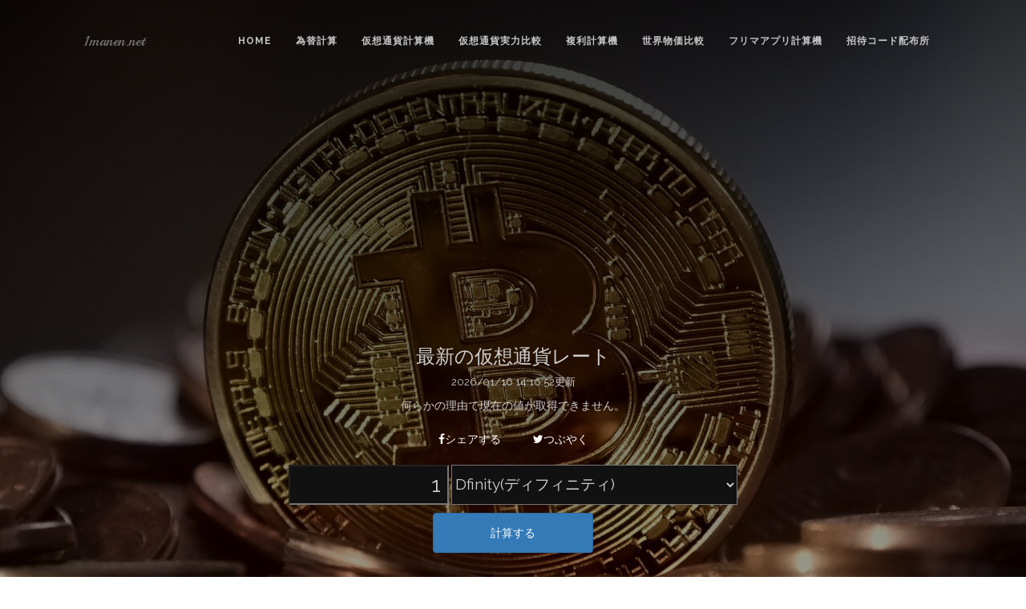

--- FILE ---
content_type: text/html; charset=UTF-8
request_url: https://1manen.net/crypto.php?currency=ICP
body_size: 10252
content:
<!DOCTYPE html>
<html lang="ja">
<html lang="ja">
  <head>
    <!-- Basic Page Needs
    ================================================== -->
    <meta charset="utf-8">
    <!--[if IE]><meta http-equiv="x-ua-compatible" content="IE=9" /><![endif]-->
    <meta name="viewport" content="width=device-width, initial-scale=1">
    <title>1ICP(ディフィニティ)は日本円でいくら？：仮想通貨計算機(ICPJPY)|1manen.net</title>
    <meta name="description" content="1ICP(ディフィニティ:Dfinity)の最新レートです。数量を指定してICP/JPYのリアルタイムの金額を計算出来ます。">
    <meta name="keywords" content="ICP,ディフィニティ,Dfinity,暗号通貨,仮想通貨,価格,ICPJPY">
    <meta name="author" content="1manen.net">

    <meta property="og:title" content="1ICP(ディフィニティ)は日本円でいくら？：仮想通貨計算機(ICPJPY)|1manen.net" />
    <meta property="og:type" content="article" />
    <meta property="og:url" content="https://1manen.net/crypto.php?currency=ICP" />
    <meta property="og:image" content="https://1manen.net/img/icon/ICP.png" />
    <meta property="og:description" content="1ICP(ディフィニティ:Dfinity)の最新レートです。数量を指定してICP/JPYのリアルタイムの金額を計算出来ます。" />
    <meta property="og:site_name" content="1manen.net" />
    <meta property="og:locale" content="ja_JP" />

    <meta name="twitter:card" content="summary">
    <meta name="twitter:title" content="1ICP(ディフィニティ)は日本円でいくら？：仮想通貨計算機(ICPJPY)|1manen.net">
    <meta name="twitter:description" content="1ICP(ディフィニティ:Dfinity)の最新レートです。数量を指定してICP/JPYのリアルタイムの金額を計算出来ます。">
    <meta name="twitter:image:src" content="https://1manen.net/img/icon/ICP.png">

    <!-- Favicons
    ================================================== -->
    <link rel="shortcut icon" href="img/favicon.ico" type="image/x-icon">
    <link rel="apple-touch-icon" href="img/apple-touch-icon.png">
    <link rel="apple-touch-icon" sizes="72x72" href="img/apple-touch-icon-72x72.png">
    <link rel="apple-touch-icon" sizes="114x114" href="img/apple-touch-icon-114x114.png">

    <!-- Bootstrap -->
    <link rel="stylesheet" type="text/css"  href="css/bootstrap.css">
    <link rel="stylesheet" type="text/css" href="fonts/font-awesome/css/font-awesome.css">

    <!-- Stylesheet
    ================================================== -->
    <link rel="stylesheet" type="text/css"  href="css/style.css">
    <link rel="stylesheet" type="text/css" href="css/responsive.css">

    <script type="text/javascript" src="js/modernizr.custom.js"></script>

    <link href='https://fonts.googleapis.com/css?family=Raleway:500,600,700,100,800,900,400,200,300' rel='stylesheet' type='text/css'>
    <link href='https://fonts.googleapis.com/css?family=Playball' rel='stylesheet' type='text/css'>

    <!-- HTML5 shim and Respond.js for IE8 support of HTML5 elements and media queries -->
    <!-- WARNING: Respond.js doesn't work if you view the page via file:// -->
    <!--[if lt IE 9]>
      <script src="https://oss.maxcdn.com/html5shiv/3.7.2/html5shiv.min.js"></script>
      <script src="https://oss.maxcdn.com/respond/1.4.2/respond.min.js"></script>
    <![endif]-->
<style type="text/css"><!--
input
{
background-color: #111;
width:200px;
height:50px;
font-size:2em;
}
input[type="text"]
{
color: orange;
}
input[type=number] {
text-align: right;
padding: 0.3em;
-moz-appearance:textfield;
}
input[type="number"]::-webkit-outer-spin-button,
input[type="number"]::-webkit-inner-spin-button {
    -webkit-appearance: none;
    margin: 0;
}
input[type="checkbox"] {
    background-color: initial;
    cursor: default;
    -webkit-appearance: checkbox;
    box-sizing: border-box;
    margin: 3px 0.5ex;
    padding: initial;
    border: initial;
    width:15px;
    height:15px;
}
select
{
background-color: #111;
height:50px;
font-size:1.45em;
vertical-align:top;
}
p.big
{
font-size:6.6rem;
color:#F26964;
display:inline;
text-shadow: white 1px 1px 0px, white -1px 1px 0px,
             white 1px -1px 0px, white -1px -1px 0px;
}
p.small
{
font-size:2.2rem;
color:#F26964;
display:inline;
text-shadow: white 1px 1px 0px, white -1px 1px 0px,
             white 1px -1px 0px, white -1px -1px 0px;
}
p.midium
{
font-size:1.8rem;
color:#FFFFFF;
}
p.middle
{
font-size:2.2rem;
color:#000000;
display:inline;
text-shadow: white 0.5px 0.5px 0px, white -0.5px 0.5px 0px,
             white 1px -1px 0px, white -1px -1px 0px;
}
.box2 {
    padding: 0.5em 1em;
    margin: 2em 0;
    font-weight: bold;
    color: #6091d3;/*文字色*/
    background: #FFF;
    border: solid 3px #6091d3;/*線*/
    border-radius: 10px;/*角の丸み*/
}
.box2 p {
    margin: 0; 
    padding: 0;
}

h1{
    display: none;
}
    #tf-home{
    background: url(./img/crypto_header.jpg);
    background-size: 100%;
    }

?>
-->
</style>
        


  </head>  <body>

<script>
  (function(i,s,o,g,r,a,m){i['GoogleAnalyticsObject']=r;i[r]=i[r]||function(){
  (i[r].q=i[r].q||[]).push(arguments)},i[r].l=1*new Date();a=s.createElement(o),
  m=s.getElementsByTagName(o)[0];a.async=1;a.src=g;m.parentNode.insertBefore(a,m)
  })(window,document,'script','https://www.google-analytics.com/analytics.js','ga');

  ga('create', 'UA-75817416-4', 'auto');
  ga('send', 'pageview');

</script>



    <div id="tf-home">
        <div class="overlay">
            <div id="sticky-anchor"></div>
            <nav id="tf-menu" class="navbar navbar-default">
                <div class="container">
                    <!-- Brand and toggle get grouped for better mobile display -->
                    <div class="navbar-header">
                      <button type="button" class="navbar-toggle collapsed" data-toggle="collapse" data-target="#bs-example-navbar-collapse-1">
                        <span class="sr-only">Toggle navigation</span>
                        <span class="icon-bar"></span>
                        <span class="icon-bar"></span>
                        <span class="icon-bar"></span>
                      </button>
                      <a class="navbar-brand logo" href="index.php">1manen.net</a>
                    </div>

                    <!-- Collect the nav links, forms, and other content for toggling -->
                    <div class="collapse navbar-collapse" id="bs-example-navbar-collapse-1">
                      <ul class="nav navbar-nav navbar-right">
                        <li><a href="index.php">Home</a></li>
                        <li><a href="currency.php#tf-home">為替計算</a></li>
                        <li><a href="crypto.php">仮想通貨計算機</a></li>
                        <li><a href="potential.php?c1=BTC&c2=ETH">仮想通貨実力比較</a></li>
                        <li><a href="interest_calculate.php">複利計算機</a></li>
                        <li><a href="activity.php">世界物価比較</a></li>
                        <li><a href="fleamarket_calculate.php">フリマアプリ計算機</a></li>
                        <li><a href="invite.php">招待コード配布所</a></li>
                        <!--<li><a href="#tf-about">About</a></li>-->
                        <!--<li><a href="#tf-contact">Contact</a></li>-->
                      </ul>
                    </div><!-- /.navbar-collapse -->
                </div><!-- /.container-fluid -->
            </nav>

            <div class="container">
                <div class="content">
                    <!--
                    <div>
                        <a href="https://bitflyer.jp?bf=efgkq5ik" target="_blank"><img src="https://bitflyer.jp/Images/Affiliate/affi_05_468x60.gif?201612" alt="bitFlyer ビットコインを始めるなら安心・安全な取引所で"></a>
                    </div>
                    -->
                    <h3>最新の仮想通貨レート</h3>
<p>2026/01/16 14:10:52更新</p><div>何らかの理由で現在の値が取得できません。</div>
<div id="social-platforms">
<a class="btn btn-icon btn-facebook" href="https://www.facebook.com/sharer/sharer.php?u=https%3A%2F%2F1manen.net%2Fcrypto.php%3Fcurrency%3DICP" target="_blank"><i class="fa fa-facebook"></i><span>シェアする</span></a>
<a class="btn btn-icon btn-twitter" href="https://twitter.com/share?url=https%3A%2F%2F1manen.net%2Fcrypto.php%3Fcurrency%3DICP&text=1ICP%28%E3%83%87%E3%82%A3%E3%83%95%E3%82%A3%E3%83%8B%E3%83%86%E3%82%A3%29%E3%81%AF%E6%97%A5%E6%9C%AC%E5%86%86%E3%81%A7%E3%81%84%E3%81%8F%E3%82%89%EF%BC%9F%EF%BC%9A%E4%BB%AE%E6%83%B3%E9%80%9A%E8%B2%A8%E8%A8%88%E7%AE%97%E6%A9%9F%28ICPJPY%29" target="_blank"><i class="fa fa-twitter"></i><span>つぶやく</span></a>
</div>
<form method="get" action="/crypto.php">

 <p>

    <input type="number" name="amount" value="1"step="0.00000001">

<select name="currency">
    <option value="">通貨</option>
            <option value="ADA" >ADACoin(エイダコイン)</option>
            <option value="ARN" >Aeron(エアロン)</option>
            <option value="ADK" >Aidos Kuneen(エイドスクニーン)</option>
            <option value="ALIS" >ALIS(アリス)</option>
            <option value="APE" >ApeCoin(エイプコイン)</option>
            <option value="APIS" >APIS(エイピス)</option>
            <option value="APPC" >AppCoins(アップコインズ)</option>
            <option value="REP" >Augur(オーガー)</option>
            <option value="AVAX" >Avalanche(アバランチ)</option>
            <option value="BNK" >Bankera(バンクエラ)</option>
            <option value="BAT" >BasicAttentionToken(バット)</option>
            <option value="BNB" >Binance Coin(バイナンスコイン)</option>
            <option value="BTC" >Bitcoin(ビットコイン)</option>
            <option value="BSV" >Bitcoin SV(ビットコインSV)</option>
            <option value="CDY" >BitcoinCandy(ビットコインキャンディ)</option>
            <option value="BCH" >BitcoinCash(ビットコインキャッシュ)</option>
            <option value="BCD" >BitcoinDiamond(Bitcoinダイヤモンド)</option>
            <option value="BTG" >BitcoinGold(ビットコインゴールド)</option>
            <option value="BCX" >BitcoinX(ビットコインエックス)</option>
            <option value="BCY" >Bitcrystals(ビットクリスタルズ)</option>
            <option value="BTS" >BitShares(ビットシェアーズ)</option>
            <option value="BUC" >BitUN Coin(ビットユニオンコイン)</option>
            <option value="ZNY" >BitZeny(ビットゼニー)</option>
            <option value="GBYTE" >Byteball(バイトボール)</option>
            <option value="CICC" >Caicacoin(カイカコイン)</option>
            <option value="CTR" >Centra(セントラ)</option>
            <option value="CENNZ" >Centrality(セントラリティ)</option>
            <option value="LINK" >Chainlink(チェーンリンク)</option>
            <option value="CHZ" >Chiliz(チリーズ)</option>
            <option value="CND" >Cindicator(シンジケーター)</option>
            <option value="CET" >CoinEx Token(コインエクストークン)</option>
            <option value="COMSA_ETH" >COMSA ETH(コムサ<イーサリアム>)</option>
            <option value="COMSA_XEM" >COMSA XEM(コムサ<ネム>)</option>
            <option value="CNET" >ContractNet(コントラクトネット)</option>
            <option value="ATOM" >Cosmos(アトム)</option>
            <option value="XCP" >Counterparty(カウンターパーティー)</option>
            <option value="DASH" >Dash(ダッシュ)</option>
            <option value="DEP" >DEAPcoin(ディープコイン)</option>
            <option value="MANA" >Decentraland(ディセントラランド)</option>
            <option value="ICP" selected>Dfinity(ディフィニティ)</option>
            <option value="DGB" >DigiByte(デジバイト)</option>
            <option value="DODO" >DODO(ドードー)</option>
            <option value="DOGE" >Dogecoin(ドージコイン)</option>
            <option value="DRGN" >Dragonchain(ドラゴンチェーン)</option>
            <option value="EMC2" >Einsteinium(アインシュタイニウム)</option>
            <option value="ENJ" >Enjin Coin(エンジンコイン)</option>
            <option value="EOS" >EOS(イオス)</option>
            <option value="ETN" >Erectroneum(エレクトロニウム)</option>
            <option value="ETH" >Ethereum(イーサリアム)</option>
            <option value="ETC" >EthereumClassic(イーサクラシック)</option>
            <option value="ETZ" >EtherZelo(イーサゼロ)</option>
            <option value="LEND" >ETHLend(イーサレンド)</option>
            <option value="EVX" >Everex(エバレックス)</option>
            <option value="FCT" >Factom(ファクトム)</option>
            <option value="FSCC" >FISCOCoin(フィスココイン)</option>
            <option value="FLOW" >Flow(フロウ)</option>
            <option value="FTT" >FTX Token(FTXトークン)</option>
            <option value="GAME" >GameCredits(ゲームクレジット)</option>
            <option value="GNO" >Gnosis(グノーシス)</option>
            <option value="GNT" >Golem(ゴーレム)</option>
            <option value="GST" >Green Satoshi Token(ジーエスティー)</option>
            <option value="GST(ETH)" >GST Ethereum APE(ジーエスティー)</option>
            <option value="GST(BSC)" >GST（BSC）(ジーエスティー)</option>
            <option value="HERO" >Hero(ヒーロー)</option>
            <option value="HT" >Huobi Token(フォビトークン)</option>
            <option value="ICX" >ICON(アイコン)</option>
            <option value="IDH" >indaHash(インダハッシュ)</option>
            <option value="IOST" >IOStoken(アイオーエストークン)</option>
            <option value="IOTA" >IOTA(アイオータ)</option>
            <option value="JASMY" >JasmyCoin(ジャスミーコイン)</option>
            <option value="JTO" >JITO(ジト)</option>
            <option value="KMD" >Komodo(コモド)</option>
            <option value="KBR" >Kubera Coin(クベーラコイン)</option>
            <option value="KCS" >KuCoin Shares(クーコインシェアーズ)</option>
            <option value="LN" >LINK(リンク)</option>
            <option value="LSK" >Lisk(リスク)</option>
            <option value="LTC" >Litecoin(ライトコイン)</option>
            <option value="LYL" >LOYALCOIN(ロイヤルコイン)</option>
            <option value="MCO" >Monaco(モナコ)</option>
            <option value="MONA" >MonaCoin(モナコイン)</option>
            <option value="XMR" >Monero(モネロ)</option>
            <option value="NANJ" >NANJCOIN(なんJコイン)</option>
            <option value="NCXC" >NCXXCoin(ネクスコイン)</option>
            <option value="XEM" >NEM(ネム)</option>
            <option value="NEO" >Neo(ネオ)</option>
            <option value="NTK" >NEUROMATION(ニューロトークン)</option>
            <option value="NOAH" >NOAHCOIN(ノアコイン)</option>
            <option value="OK" >OKCash(オーケーキャッシュ)</option>
            <option value="OMG" >OmiseGO(オミセゴー)</option>
            <option value="PAC" >PacCoin(パックコイン)</option>
            <option value="CAKE" >PancakeSwap(パンケーキスワップ)</option>
            <option value="PAT" >PATRON(パトロン)</option>
            <option value="PEPECASH" >Pepecash(ぺぺキャッシュ)</option>
            <option value="POE" >Po.et(ポーエット)</option>
            <option value="DOT" >Polkadot(ポルカドット )</option>
            <option value="MATIC" >Polygon(ポリゴン)</option>
            <option value="PPT" >Populous(ポピュラス)</option>
            <option value="POWR" >Power Ledger(パワーレジャー)</option>
            <option value="QASH" >QASH(キャッシュ)</option>
            <option value="QTUM" >Qtum(クアンタム)</option>
            <option value="QSP" >Quantstamp(クアントスタンプ)</option>
            <option value="REBL" >Rebellious(レベリアス)</option>
            <option value="RDD" >ReddCoin(レッドコイン)</option>
            <option value="XRP" >Ripple(リップル)</option>
            <option value="SFP" >SafePal(セーフパル)</option>
            <option value="XSTC" >SafeTradeCoin(エクスタシー)</option>
            <option value="KEY" >SelfKey(セルフキー)</option>
            <option value="SHIB" >SHIBA INU(柴犬コイン)</option>
            <option value="SC" >Siacoin(シアコイン)</option>
            <option value="SNGLS" >SingularDTV(シンギュラーDTV)</option>
            <option value="SOL" >Solana(ソラナ)</option>
            <option value="SGB" >Songbird(ソングバード)</option>
            <option value="FLR" >Spark(スパークトークン)</option>
            <option value="SPD" >Spindle(スピンドル)</option>
            <option value="STEEM" >Steem(スチーム)</option>
            <option value="XLM" >Stellar Lumens(ステラ)</option>
            <option value="GMT" >STEPN(ステップン)</option>
            <option value="SJCX" >StorjcoinX(ストレージコインX)</option>
            <option value="STRAT" >Stratis(ストラティス)</option>
            <option value="SBTC" >SuperBitcoin(スーパービットコイン)</option>
            <option value="SUSHI" >SushiSwap(スシスワップ)</option>
            <option value="CHSB" >SwissBorg(スイスボーグ)</option>
            <option value="XYM" >Symbol(シンボル)</option>
            <option value="PAY" >TenX(テンエックス)</option>
            <option value="LUNA" >Terra(テラ)</option>
            <option value="USDT" >Tether(テザー)</option>
            <option value="XTZ" >Tezos(テゾス)</option>
            <option value="SAND" >The Sandbox(ザ・サンドボックス)</option>
            <option value="TNT" >Tierion(ティリオン)</option>
            <option value="TRIG" >Triggers(トリガース)</option>
            <option value="TRX" >TRON(トロン)</option>
            <option value="UNI" >Uniswap(ユニスワップ)</option>
            <option value="USDC" >USD Coin(ユーエスディーシー)</option>
            <option value="VET" >VeChain(ヴィチェーン)</option>
            <option value="XVS" >Venus(ヴィーナスプロトコル)</option>
            <option value="XVG" >Verge(バージ)</option>
            <option value="VTC" >Vertcoin(ヴァートコイン)</option>
            <option value="VIBE" >VIBE(バイブ)</option>
            <option value="WLKN" >Walken(ウォーケン)</option>
            <option value="WTC" >Walton(ウォルトン)</option>
            <option value="WAVES" >Waves(ウェーブス)</option>
            <option value="WLD" >Worldcoin(ワールドコイン)</option>
            <option value="WWB" >Wowbit(ウォービット)</option>
            <option value="XP" >Xp(エックスピー)</option>
            <option value="ZAIF" >Zaif token(ザイフトークン)</option>
            <option value="ZEC" >Zcash(ジーキャッシュ)</option>
            <option value="JPYZ" >ZEN(ゼン)</option>
    
</select>

 <p><input type="submit" value="計算する"  class="btn btn-primary my-btn"/></p>
</form>
<br>
<br>
<center>
<table border="1">
    <tr>
    <th>ディフィニティ取扱業者</th>
    </tr><tr>
    <td>
<a href='https://accounts.binance.com/en/register?ref=FR2I7FUC' target='_blank' rel='nofollow'>　Binance </a><a href='https://coinlist.co/clt?referral_code=FJYH66' target='_blank' rel='nofollow'>　COINLIST </a><a href='https://www.bitrue.com/act/partner/landing?cn=900000&inviteCode=EZTZTWG' target='_blank' rel='nofollow'>　Bitrue </a>    </td>
</tr>
    </table>
</center>


                    <br>

                    <!--<a href="#tf-portfolio" class="btn btn-primary my-btn2">Portfolio</a>-->
                </div>
            </div>
        </div>
    </div>

<div id="tf-portfolio">
        <div class="container">
            <div class="section-title">
                <h3>PR</h3>
                <hr>
            </div>

            <div class="space"></div>

            <div class="row">
                <div class="col-md-4">

<script async src="//pagead2.googlesyndication.com/pagead/js/adsbygoogle.js"></script>
<!-- 1manen336x280(1) -->
<ins class="adsbygoogle"
     style="display:inline-block;width:336px;height:280px"
     data-ad-client="ca-pub-8500730382354121"
     data-ad-slot="1004182693"></ins>
<script>
(adsbygoogle = window.adsbygoogle || []).push({});
</script>
                </div>
                <div class="col-md-4">
<a href="https://www.tcs-asp.net/alink?AC=C30984&LC=COINC1&SQ=7&isq=207"><img src="https://img.tcs-asp.net/imagesender?ac=C30984&lc=COINC1&isq=207&psq=7" border="0" alt="コインチェック"></a>
                    <!--<a href="https://coincheck.com/?c=yNr1TBsmd6E" target="_blank"><img src="https://coincheck.com/images/affiliates/04_cc_banner_336x280.png" alt="ビットコイン取引高日本一の仮想通貨取引所 coincheck bitcoin"></a>-->
                    <!--<a href="https://zaif.jp?ac=o8ybbzlptc" rel="nofollow"><img src="https://d2p8taqyjofgrq.cloudfront.net/images/affiliate/banner/zaif_A_300x250.png?ac=o8ybbzlptc" /></a>-->
                    <!--<a href="https://h.accesstrade.net/sp/cc?rk=0100n34300hq4h" rel="nofollow" target="_blank"><img src="https://h.accesstrade.net/sp/rr?rk=0100n34300hq4h" alt="bitbank" border="0" /></a>-->
                  <!--<img src="./img/ad_banner.jpg" alt="1manen.net 広告募集中">-->
                </div>
                <div class="col-md-4">
                    <!--<img src="img/02.jpg" class="img-responsive">-->
<script async src="//pagead2.googlesyndication.com/pagead/js/adsbygoogle.js"></script>
<!-- 1manen336x280(2) -->
<ins class="adsbygoogle"
     style="display:inline-block;width:336px;height:280px"
     data-ad-client="ca-pub-8500730382354121"
     data-ad-slot="2480915898"></ins>
<script>
(adsbygoogle = window.adsbygoogle || []).push({});
</script>
                </div>

            </div>

        </div>
    </div>













     <!-- 取引所 -->
    <div id="tf-amounts">
        <div class="container">
            <div class="row-amounts">
            <h3>ICP(ディフィニティ:Dfinity)を扱う取引所</h3>
             <a href="https://accounts.binance.com/en/register?ref=FR2I7FUC" class="btn btn-primary my-btn1"><font color="#ffffff">Binance</font></a>
                        <a href="https://coinlist.co/clt?referral_code=FJYH66" class="btn btn-primary my-btn1"><font color="#ffffff">COINLIST</font></a>
                        <a href="https://www.bitrue.com/act/partner/landing?cn=900000&inviteCode=EZTZTWG" class="btn btn-primary my-btn1"><font color="#ffffff">Bitrue</font></a>
                        </div>
						<br><br>
            <div class="row-amounts">
            <h3>ICP(ディフィニティ:Dfinity)をレンディング（貸し仮想通貨）できる取引所</h3>
             <a href="https://accounts.binance.com/en/register?ref=FR2I7FUC" class="btn btn-primary my-btn1"><font color="#ffffff">Binance</font></a>
                        <a href="https://www.bitrue.com/act/partner/landing?cn=900000&inviteCode=EZTZTWG" class="btn btn-primary my-btn1"><font color="#ffffff">Bitrue</font></a>
                        </div>
        </div>
    </div>

		<div id="tf-about">
				<div class="overlay">
						<div class="container">
								<div class="row">
										<!--<div class="col-md-6 col-md-offset-6">-->
												<h3 style="color: white">仮想通貨・暗号通貨一覧</h3>
												<br>
					<a href="?currency=ADA">ADACoin(エイダコイン : ADA)</a>
		/
						<a href="?currency=ARN">Aeron(エアロン : ARN)</a>
		/
						<a href="?currency=ADK">Aidos Kuneen(エイドスクニーン : ADK)</a>
		/
						<a href="?currency=ALIS">ALIS(アリス : ALIS)</a>
		/
						<a href="?currency=APE">ApeCoin(エイプコイン : APE)</a>
		/
						<a href="?currency=APIS">APIS(エイピス : APIS)</a>
		/
						<a href="?currency=APPC">AppCoins(アップコインズ : APPC)</a>
		/
						<a href="?currency=REP">Augur(オーガー : REP)</a>
		/
						<a href="?currency=AVAX">Avalanche(アバランチ : AVAX)</a>
		/
						<a href="?currency=BNK">Bankera(バンクエラ : BNK)</a>
		/
						<a href="?currency=BAT">BasicAttentionToken(バット : BAT)</a>
		/
						<a href="?currency=BNB">Binance Coin(バイナンスコイン : BNB)</a>
		/
						<a href="?currency=BTC">Bitcoin(ビットコイン : BTC)</a>
		/
						<a href="?currency=BSV">Bitcoin SV(ビットコインSV : BSV)</a>
		/
						<a href="?currency=CDY">BitcoinCandy(ビットコインキャンディ : CDY)</a>
		/
						<a href="?currency=BCH">BitcoinCash(ビットコインキャッシュ : BCH)</a>
		/
						<a href="?currency=BCD">BitcoinDiamond(Bitcoinダイヤモンド : BCD)</a>
		/
						<a href="?currency=BTG">BitcoinGold(ビットコインゴールド : BTG)</a>
		/
						<a href="?currency=BCX">BitcoinX(ビットコインエックス : BCX)</a>
		/
						<a href="?currency=BCY">Bitcrystals(ビットクリスタルズ : BCY)</a>
		/
						<a href="?currency=BTS">BitShares(ビットシェアーズ : BTS)</a>
		/
						<a href="?currency=BUC">BitUN Coin(ビットユニオンコイン : BUC)</a>
		/
						<a href="?currency=ZNY">BitZeny(ビットゼニー : ZNY)</a>
		/
						<a href="?currency=GBYTE">Byteball(バイトボール : GBYTE)</a>
		/
						<a href="?currency=CICC">Caicacoin(カイカコイン : CICC)</a>
		/
						<a href="?currency=CTR">Centra(セントラ : CTR)</a>
		/
						<a href="?currency=CENNZ">Centrality(セントラリティ : CENNZ)</a>
		/
						<a href="?currency=LINK">Chainlink(チェーンリンク : LINK)</a>
		/
						<a href="?currency=CHZ">Chiliz(チリーズ : CHZ)</a>
		/
						<a href="?currency=CND">Cindicator(シンジケーター : CND)</a>
		/
						<a href="?currency=CET">CoinEx Token(コインエクストークン : CET)</a>
		/
						<a href="?currency=COMSA_ETH">COMSA ETH(コムサ<イーサリアム> : COMSA_ETH)</a>
		/
						<a href="?currency=COMSA_XEM">COMSA XEM(コムサ<ネム> : COMSA_XEM)</a>
		/
						<a href="?currency=CNET">ContractNet(コントラクトネット : CNET)</a>
		/
						<a href="?currency=ATOM">Cosmos(アトム : ATOM)</a>
		/
						<a href="?currency=XCP">Counterparty(カウンターパーティー : XCP)</a>
		/
						<a href="?currency=DASH">Dash(ダッシュ : DASH)</a>
		/
						<a href="?currency=DEP">DEAPcoin(ディープコイン : DEP)</a>
		/
						<a href="?currency=MANA">Decentraland(ディセントラランド : MANA)</a>
		/
						<a href="?currency=ICP">Dfinity(ディフィニティ : ICP)</a>
		/
						<a href="?currency=DGB">DigiByte(デジバイト : DGB)</a>
		/
						<a href="?currency=DODO">DODO(ドードー : DODO)</a>
		/
						<a href="?currency=DOGE">Dogecoin(ドージコイン : DOGE)</a>
		/
						<a href="?currency=DRGN">Dragonchain(ドラゴンチェーン : DRGN)</a>
		/
						<a href="?currency=EMC2">Einsteinium(アインシュタイニウム : EMC2)</a>
		/
						<a href="?currency=ENJ">Enjin Coin(エンジンコイン : ENJ)</a>
		/
						<a href="?currency=EOS">EOS(イオス : EOS)</a>
		/
						<a href="?currency=ETN">Erectroneum(エレクトロニウム : ETN)</a>
		/
						<a href="?currency=ETH">Ethereum(イーサリアム : ETH)</a>
		/
						<a href="?currency=ETC">EthereumClassic(イーサクラシック : ETC)</a>
		/
						<a href="?currency=ETZ">EtherZelo(イーサゼロ : ETZ)</a>
		/
						<a href="?currency=LEND">ETHLend(イーサレンド : LEND)</a>
		/
						<a href="?currency=EVX">Everex(エバレックス : EVX)</a>
		/
						<a href="?currency=FCT">Factom(ファクトム : FCT)</a>
		/
						<a href="?currency=FSCC">FISCOCoin(フィスココイン : FSCC)</a>
		/
						<a href="?currency=FLOW">Flow(フロウ : FLOW)</a>
		/
						<a href="?currency=FTT">FTX Token(FTXトークン : FTT)</a>
		/
						<a href="?currency=GAME">GameCredits(ゲームクレジット : GAME)</a>
		/
						<a href="?currency=GNO">Gnosis(グノーシス : GNO)</a>
		/
						<a href="?currency=GNT">Golem(ゴーレム : GNT)</a>
		/
						<a href="?currency=GST">Green Satoshi Token(ジーエスティー : GST)</a>
		/
						<a href="?currency=GST(ETH)">GST Ethereum APE(ジーエスティー : GST(ETH))</a>
		/
						<a href="?currency=GST(BSC)">GST（BSC）(ジーエスティー : GST(BSC))</a>
		/
						<a href="?currency=HERO">Hero(ヒーロー : HERO)</a>
		/
						<a href="?currency=HT">Huobi Token(フォビトークン : HT)</a>
		/
						<a href="?currency=ICX">ICON(アイコン : ICX)</a>
		/
						<a href="?currency=IDH">indaHash(インダハッシュ : IDH)</a>
		/
						<a href="?currency=IOST">IOStoken(アイオーエストークン : IOST)</a>
		/
						<a href="?currency=IOTA">IOTA(アイオータ : IOTA)</a>
		/
						<a href="?currency=JASMY">JasmyCoin(ジャスミーコイン : JASMY)</a>
		/
						<a href="?currency=JTO">JITO(ジト : JTO)</a>
		/
						<a href="?currency=KMD">Komodo(コモド : KMD)</a>
		/
						<a href="?currency=KBR">Kubera Coin(クベーラコイン : KBR)</a>
		/
						<a href="?currency=KCS">KuCoin Shares(クーコインシェアーズ : KCS)</a>
		/
						<a href="?currency=LN">LINK(リンク : LN)</a>
		/
						<a href="?currency=LSK">Lisk(リスク : LSK)</a>
		/
						<a href="?currency=LTC">Litecoin(ライトコイン : LTC)</a>
		/
						<a href="?currency=LYL">LOYALCOIN(ロイヤルコイン : LYL)</a>
		/
						<a href="?currency=MCO">Monaco(モナコ : MCO)</a>
		/
						<a href="?currency=MONA">MonaCoin(モナコイン : MONA)</a>
		/
						<a href="?currency=XMR">Monero(モネロ : XMR)</a>
		/
						<a href="?currency=NANJ">NANJCOIN(なんJコイン : NANJ)</a>
		/
						<a href="?currency=NCXC">NCXXCoin(ネクスコイン : NCXC)</a>
		/
						<a href="?currency=XEM">NEM(ネム : XEM)</a>
		/
						<a href="?currency=NEO">Neo(ネオ : NEO)</a>
		/
						<a href="?currency=NTK">NEUROMATION(ニューロトークン : NTK)</a>
		/
						<a href="?currency=NOAH">NOAHCOIN(ノアコイン : NOAH)</a>
		/
						<a href="?currency=OK">OKCash(オーケーキャッシュ : OK)</a>
		/
						<a href="?currency=OMG">OmiseGO(オミセゴー : OMG)</a>
		/
						<a href="?currency=PAC">PacCoin(パックコイン : PAC)</a>
		/
						<a href="?currency=CAKE">PancakeSwap(パンケーキスワップ : CAKE)</a>
		/
						<a href="?currency=PAT">PATRON(パトロン : PAT)</a>
		/
						<a href="?currency=PEPECASH">Pepecash(ぺぺキャッシュ : PEPECASH)</a>
		/
						<a href="?currency=POE">Po.et(ポーエット : POE)</a>
		/
						<a href="?currency=DOT">Polkadot(ポルカドット  : DOT)</a>
		/
						<a href="?currency=MATIC">Polygon(ポリゴン : MATIC)</a>
		/
						<a href="?currency=PPT">Populous(ポピュラス : PPT)</a>
		/
						<a href="?currency=POWR">Power Ledger(パワーレジャー : POWR)</a>
		/
						<a href="?currency=QASH">QASH(キャッシュ : QASH)</a>
		/
						<a href="?currency=QTUM">Qtum(クアンタム : QTUM)</a>
		/
						<a href="?currency=QSP">Quantstamp(クアントスタンプ : QSP)</a>
		/
						<a href="?currency=REBL">Rebellious(レベリアス : REBL)</a>
		/
						<a href="?currency=RDD">ReddCoin(レッドコイン : RDD)</a>
		/
						<a href="?currency=XRP">Ripple(リップル : XRP)</a>
		/
						<a href="?currency=SFP">SafePal(セーフパル : SFP)</a>
		/
						<a href="?currency=XSTC">SafeTradeCoin(エクスタシー : XSTC)</a>
		/
						<a href="?currency=KEY">SelfKey(セルフキー : KEY)</a>
		/
						<a href="?currency=SHIB">SHIBA INU(柴犬コイン : SHIB)</a>
		/
						<a href="?currency=SC">Siacoin(シアコイン : SC)</a>
		/
						<a href="?currency=SNGLS">SingularDTV(シンギュラーDTV : SNGLS)</a>
		/
						<a href="?currency=SOL">Solana(ソラナ : SOL)</a>
		/
						<a href="?currency=SGB">Songbird(ソングバード : SGB)</a>
		/
						<a href="?currency=FLR">Spark(スパークトークン : FLR)</a>
		/
						<a href="?currency=SPD">Spindle(スピンドル : SPD)</a>
		/
						<a href="?currency=STEEM">Steem(スチーム : STEEM)</a>
		/
						<a href="?currency=XLM">Stellar Lumens(ステラ : XLM)</a>
		/
						<a href="?currency=GMT">STEPN(ステップン : GMT)</a>
		/
						<a href="?currency=SJCX">StorjcoinX(ストレージコインX : SJCX)</a>
		/
						<a href="?currency=STRAT">Stratis(ストラティス : STRAT)</a>
		/
						<a href="?currency=SBTC">SuperBitcoin(スーパービットコイン : SBTC)</a>
		/
						<a href="?currency=SUSHI">SushiSwap(スシスワップ : SUSHI)</a>
		/
						<a href="?currency=CHSB">SwissBorg(スイスボーグ : CHSB)</a>
		/
						<a href="?currency=XYM">Symbol(シンボル : XYM)</a>
		/
						<a href="?currency=PAY">TenX(テンエックス : PAY)</a>
		/
						<a href="?currency=LUNA">Terra(テラ : LUNA)</a>
		/
						<a href="?currency=USDT">Tether(テザー : USDT)</a>
		/
						<a href="?currency=XTZ">Tezos(テゾス : XTZ)</a>
		/
						<a href="?currency=SAND">The Sandbox(ザ・サンドボックス : SAND)</a>
		/
						<a href="?currency=TNT">Tierion(ティリオン : TNT)</a>
		/
						<a href="?currency=TRIG">Triggers(トリガース : TRIG)</a>
		/
						<a href="?currency=TRX">TRON(トロン : TRX)</a>
		/
						<a href="?currency=UNI">Uniswap(ユニスワップ : UNI)</a>
		/
						<a href="?currency=USDC">USD Coin(ユーエスディーシー : USDC)</a>
		/
						<a href="?currency=VET">VeChain(ヴィチェーン : VET)</a>
		/
						<a href="?currency=XVS">Venus(ヴィーナスプロトコル : XVS)</a>
		/
						<a href="?currency=XVG">Verge(バージ : XVG)</a>
		/
						<a href="?currency=VTC">Vertcoin(ヴァートコイン : VTC)</a>
		/
						<a href="?currency=VIBE">VIBE(バイブ : VIBE)</a>
		/
						<a href="?currency=WLKN">Walken(ウォーケン : WLKN)</a>
		/
						<a href="?currency=WTC">Walton(ウォルトン : WTC)</a>
		/
						<a href="?currency=WAVES">Waves(ウェーブス : WAVES)</a>
		/
						<a href="?currency=WLD">Worldcoin(ワールドコイン : WLD)</a>
		/
						<a href="?currency=WWB">Wowbit(ウォービット : WWB)</a>
		/
						<a href="?currency=XP">Xp(エックスピー : XP)</a>
		/
						<a href="?currency=ZAIF">Zaif token(ザイフトークン : ZAIF)</a>
		/
						<a href="?currency=ZEC">Zcash(ジーキャッシュ : ZEC)</a>
		/
						<a href="?currency=JPYZ">ZEN(ゼン : JPYZ)</a>
		/
														<br>

								</div>
						</div>
				</div>
		</div>
		<div id="tf-amounts">
				<div class="container">
						<div class="row-amounts">
			<h3>〇〇ICP(ディフィニティ)はいくら？</h3>
						<a href="?currency=ICP&amount=0.01">0.01ディフィニティ</a>
		/
						<a href="?currency=ICP&amount=0.05">0.05ディフィニティ</a>
		/
						<a href="?currency=ICP&amount=0.1">0.1ディフィニティ</a>
		/
						<a href="?currency=ICP&amount=0.5">0.5ディフィニティ</a>
		/
						<a href="?currency=ICP&amount=1">1ディフィニティ</a>
		/
						<a href="?currency=ICP&amount=2">2ディフィニティ</a>
		/
						<a href="?currency=ICP&amount=3">3ディフィニティ</a>
		/
						<a href="?currency=ICP&amount=4">4ディフィニティ</a>
		/
						<a href="?currency=ICP&amount=5">5ディフィニティ</a>
		/
						<a href="?currency=ICP&amount=6">6ディフィニティ</a>
		/
						<a href="?currency=ICP&amount=7">7ディフィニティ</a>
		/
						<a href="?currency=ICP&amount=8">8ディフィニティ</a>
		/
						<a href="?currency=ICP&amount=9">9ディフィニティ</a>
		/
						<a href="?currency=ICP&amount=10">10ディフィニティ</a>
		/
						<a href="?currency=ICP&amount=11">11ディフィニティ</a>
		/
						<a href="?currency=ICP&amount=12">12ディフィニティ</a>
		/
						<a href="?currency=ICP&amount=13">13ディフィニティ</a>
		/
						<a href="?currency=ICP&amount=14">14ディフィニティ</a>
		/
						<a href="?currency=ICP&amount=15">15ディフィニティ</a>
		/
						<a href="?currency=ICP&amount=16">16ディフィニティ</a>
		/
						<a href="?currency=ICP&amount=17">17ディフィニティ</a>
		/
						<a href="?currency=ICP&amount=18">18ディフィニティ</a>
		/
						<a href="?currency=ICP&amount=19">19ディフィニティ</a>
		/
						<a href="?currency=ICP&amount=20">20ディフィニティ</a>
		/
						<a href="?currency=ICP&amount=21">21ディフィニティ</a>
		/
						<a href="?currency=ICP&amount=22">22ディフィニティ</a>
		/
						<a href="?currency=ICP&amount=23">23ディフィニティ</a>
		/
						<a href="?currency=ICP&amount=24">24ディフィニティ</a>
		/
						<a href="?currency=ICP&amount=25">25ディフィニティ</a>
		/
						<a href="?currency=ICP&amount=26">26ディフィニティ</a>
		/
						<a href="?currency=ICP&amount=27">27ディフィニティ</a>
		/
						<a href="?currency=ICP&amount=28">28ディフィニティ</a>
		/
						<a href="?currency=ICP&amount=29">29ディフィニティ</a>
		/
						<a href="?currency=ICP&amount=30">30ディフィニティ</a>
		/
						<a href="?currency=ICP&amount=31">31ディフィニティ</a>
		/
						<a href="?currency=ICP&amount=32">32ディフィニティ</a>
		/
						<a href="?currency=ICP&amount=33">33ディフィニティ</a>
		/
						<a href="?currency=ICP&amount=34">34ディフィニティ</a>
		/
						<a href="?currency=ICP&amount=35">35ディフィニティ</a>
		/
						<a href="?currency=ICP&amount=36">36ディフィニティ</a>
		/
						<a href="?currency=ICP&amount=37">37ディフィニティ</a>
		/
						<a href="?currency=ICP&amount=38">38ディフィニティ</a>
		/
						<a href="?currency=ICP&amount=39">39ディフィニティ</a>
		/
						<a href="?currency=ICP&amount=40">40ディフィニティ</a>
		/
						<a href="?currency=ICP&amount=45">45ディフィニティ</a>
		/
						<a href="?currency=ICP&amount=50">50ディフィニティ</a>
		/
						<a href="?currency=ICP&amount=60">60ディフィニティ</a>
		/
						<a href="?currency=ICP&amount=65">65ディフィニティ</a>
		/
						<a href="?currency=ICP&amount=70">70ディフィニティ</a>
		/
						<a href="?currency=ICP&amount=75">75ディフィニティ</a>
		/
						<a href="?currency=ICP&amount=80">80ディフィニティ</a>
		/
						<a href="?currency=ICP&amount=85">85ディフィニティ</a>
		/
						<a href="?currency=ICP&amount=90">90ディフィニティ</a>
		/
						<a href="?currency=ICP&amount=95">95ディフィニティ</a>
		/
						<a href="?currency=ICP&amount=100">100ディフィニティ</a>
		/
						<a href="?currency=ICP&amount=110">110ディフィニティ</a>
		/
						<a href="?currency=ICP&amount=120">120ディフィニティ</a>
		/
						<a href="?currency=ICP&amount=125">125ディフィニティ</a>
		/
						<a href="?currency=ICP&amount=130">130ディフィニティ</a>
		/
						<a href="?currency=ICP&amount=140">140ディフィニティ</a>
		/
						<a href="?currency=ICP&amount=150">150ディフィニティ</a>
		/
						<a href="?currency=ICP&amount=160">160ディフィニティ</a>
		/
						<a href="?currency=ICP&amount=170">170ディフィニティ</a>
		/
						<a href="?currency=ICP&amount=175">175ディフィニティ</a>
		/
						<a href="?currency=ICP&amount=180">180ディフィニティ</a>
		/
						<a href="?currency=ICP&amount=190">190ディフィニティ</a>
		/
						<a href="?currency=ICP&amount=200">200ディフィニティ</a>
		/
						<a href="?currency=ICP&amount=250">250ディフィニティ</a>
		/
						<a href="?currency=ICP&amount=300">300ディフィニティ</a>
		/
						<a href="?currency=ICP&amount=350">350ディフィニティ</a>
		/
						<a href="?currency=ICP&amount=400">400ディフィニティ</a>
		/
						<a href="?currency=ICP&amount=450">450ディフィニティ</a>
		/
						<a href="?currency=ICP&amount=500">500ディフィニティ</a>
		/
						<a href="?currency=ICP&amount=550">550ディフィニティ</a>
		/
						<a href="?currency=ICP&amount=600">600ディフィニティ</a>
		/
						<a href="?currency=ICP&amount=650">650ディフィニティ</a>
		/
						<a href="?currency=ICP&amount=700">700ディフィニティ</a>
		/
						<a href="?currency=ICP&amount=750">750ディフィニティ</a>
		/
						<a href="?currency=ICP&amount=800">800ディフィニティ</a>
		/
						<a href="?currency=ICP&amount=850">850ディフィニティ</a>
		/
						<a href="?currency=ICP&amount=900">900ディフィニティ</a>
		/
						<a href="?currency=ICP&amount=950">950ディフィニティ</a>
		/
						<a href="?currency=ICP&amount=1000">1000ディフィニティ</a>
		/
						<a href="?currency=ICP&amount=1100">1100ディフィニティ</a>
		/
						<a href="?currency=ICP&amount=1200">1200ディフィニティ</a>
		/
						<a href="?currency=ICP&amount=1300">1300ディフィニティ</a>
		/
						<a href="?currency=ICP&amount=1400">1400ディフィニティ</a>
		/
						<a href="?currency=ICP&amount=1500">1500ディフィニティ</a>
		/
						<a href="?currency=ICP&amount=1600">1600ディフィニティ</a>
		/
						<a href="?currency=ICP&amount=1700">1700ディフィニティ</a>
		/
						<a href="?currency=ICP&amount=1800">1800ディフィニティ</a>
		/
						<a href="?currency=ICP&amount=1900">1900ディフィニティ</a>
		/
						<a href="?currency=ICP&amount=2000">2000ディフィニティ</a>
		/
						<a href="?currency=ICP&amount=2100">2100ディフィニティ</a>
		/
						<a href="?currency=ICP&amount=2200">2200ディフィニティ</a>
		/
						<a href="?currency=ICP&amount=2500">2500ディフィニティ</a>
		/
						<a href="?currency=ICP&amount=3000">3000ディフィニティ</a>
		/
						<a href="?currency=ICP&amount=3500">3500ディフィニティ</a>
		/
						<a href="?currency=ICP&amount=4000">4000ディフィニティ</a>
		/
						<a href="?currency=ICP&amount=4500">4500ディフィニティ</a>
		/
						<a href="?currency=ICP&amount=5000">5000ディフィニティ</a>
		/
						<a href="?currency=ICP&amount=6000">6000ディフィニティ</a>
		/
						<a href="?currency=ICP&amount=7000">7000ディフィニティ</a>
		/
						<a href="?currency=ICP&amount=8000">8000ディフィニティ</a>
		/
						<a href="?currency=ICP&amount=9000">9000ディフィニティ</a>
		/
						<a href="?currency=ICP&amount=10000">10000ディフィニティ</a>
		/
						<a href="?currency=ICP&amount=11000">11000ディフィニティ</a>
		/
						<a href="?currency=ICP&amount=12000">12000ディフィニティ</a>
		/
						<a href="?currency=ICP&amount=12500">12500ディフィニティ</a>
		/
						<a href="?currency=ICP&amount=15000">15000ディフィニティ</a>
		/
						<a href="?currency=ICP&amount=16000">16000ディフィニティ</a>
		/
						<a href="?currency=ICP&amount=20000">20000ディフィニティ</a>
		/
						<a href="?currency=ICP&amount=25000">25000ディフィニティ</a>
		/
						<a href="?currency=ICP&amount=30000">30000ディフィニティ</a>
		/
						<a href="?currency=ICP&amount=35000">35000ディフィニティ</a>
		/
						<a href="?currency=ICP&amount=40000">40000ディフィニティ</a>
		/
						<a href="?currency=ICP&amount=45000">45000ディフィニティ</a>
		/
						<a href="?currency=ICP&amount=50000">50000ディフィニティ</a>
		/
						<a href="?currency=ICP&amount=60000">60000ディフィニティ</a>
		/
						<a href="?currency=ICP&amount=70000">70000ディフィニティ</a>
		/
						<a href="?currency=ICP&amount=80000">80000ディフィニティ</a>
		/
						<a href="?currency=ICP&amount=90000">90000ディフィニティ</a>
		/
						<a href="?currency=ICP&amount=100000">100000ディフィニティ</a>
		/
						<a href="?currency=ICP&amount=150000">150000ディフィニティ</a>
		/
						<a href="?currency=ICP&amount=200000">200000ディフィニティ</a>
		/
						<a href="?currency=ICP&amount=250000">250000ディフィニティ</a>
		/
						<a href="?currency=ICP&amount=300000">300000ディフィニティ</a>
		/
						<a href="?currency=ICP&amount=500000">500000ディフィニティ</a>
		/
						<a href="?currency=ICP&amount=1000000">1000000ディフィニティ</a>
		/
						<a href="?currency=ICP&amount=10000000">10000000ディフィニティ</a>
		/
						<a href="?currency=ICP&amount=100000000">100000000ディフィニティ</a>
		/
						<a href="?currency=ICP&amount=100000000">100000000ディフィニティ</a>
		/
								</div>
				</div>
		</div>




<nav id="tf-footer">
        <div class="container">
             <div class="pull-left">
                <p>2017 - 2025 c <a href="https://1manen.net/">1manen.net</a> All Rights Reserved.</p>
            </div>
        </div>
    </nav>

    <!-- jQuery (necessary for Bootstrap's JavaScript plugins) -->
    <script src="https://ajax.googleapis.com/ajax/libs/jquery/1.11.1/jquery.min.js"></script>
    <script type="text/javascript" src="js/jquery.1.11.1.js"></script>
    <!-- Include all compiled plugins (below), or include individual files as needed -->
    <script type="text/javascript" src="js/bootstrap.js"></script>

    <!-- Javascripts
    ================================================== -->
    <script type="text/javascript" src="js/main.js"></script>

  </body>
</html>

--- FILE ---
content_type: text/html; charset=utf-8
request_url: https://www.google.com/recaptcha/api2/aframe
body_size: 266
content:
<!DOCTYPE HTML><html><head><meta http-equiv="content-type" content="text/html; charset=UTF-8"></head><body><script nonce="qYbyplD_RC0mDu5RWCohiw">/** Anti-fraud and anti-abuse applications only. See google.com/recaptcha */ try{var clients={'sodar':'https://pagead2.googlesyndication.com/pagead/sodar?'};window.addEventListener("message",function(a){try{if(a.source===window.parent){var b=JSON.parse(a.data);var c=clients[b['id']];if(c){var d=document.createElement('img');d.src=c+b['params']+'&rc='+(localStorage.getItem("rc::a")?sessionStorage.getItem("rc::b"):"");window.document.body.appendChild(d);sessionStorage.setItem("rc::e",parseInt(sessionStorage.getItem("rc::e")||0)+1);localStorage.setItem("rc::h",'1768540256784');}}}catch(b){}});window.parent.postMessage("_grecaptcha_ready", "*");}catch(b){}</script></body></html>